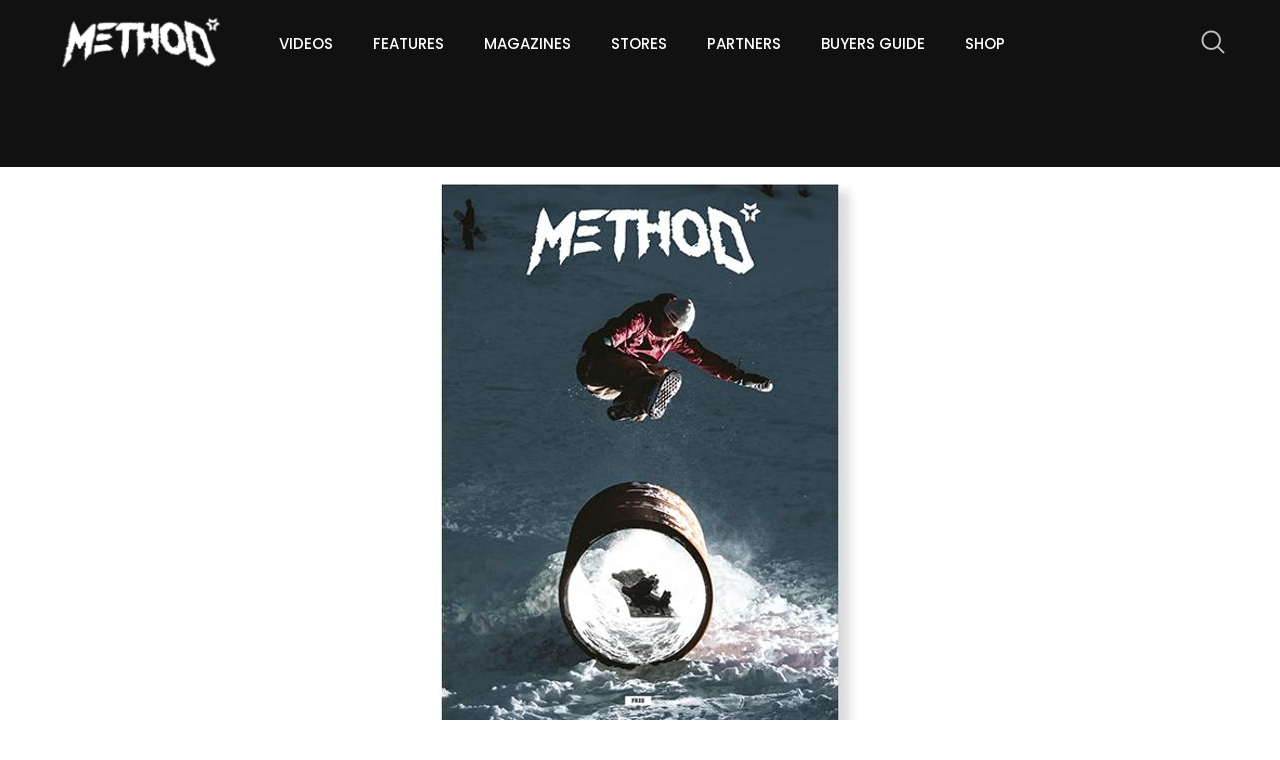

--- FILE ---
content_type: text/html;charset=UTF-8
request_url: https://www.methodmag.com/magazines/method-mag-issue-21-2.html
body_size: 5483
content:
<!doctype html>
<html class="no-js" lang="en">

<head>
    
   




	<title>Method Mag Method Mag Issue 21.2</title>

	

	

	

	<meta name="robots" content="index,follow" />

	


	<meta property="og:title" content="Method Mag Issue 21.2" />
	<meta property="og:type"  content="website" />
	<meta property="og:url"   content="https://www.methodmag.com/magazines/method-mag-issue-21-2.html" />
	
	
		<meta property="og:image" content="https://www.methodmag.com/asset/9FAFCF00%2D899A%2D45E8%2D9FDE7A75C5B40FCC/openGraphImage/83f4e8796336604b59d7216d0ecd81a5/" />
	





  <meta name="viewport" content="width=device-width, initial-scale=1, shrink-to-fit=no">
  <link rel="shortcut icon" href="/assets/img/favicon.ico" type="image/x-icon">
  <link rel="stylesheet" type="text/css" href="/assets/css/core/animate.min.css">
<link rel="stylesheet" type="text/css" href="/assets/css/core/bootstrap.min.css">
<link rel="stylesheet" type="text/css" href="/assets/css/lib/owl.carousel.min.css">
<link rel="stylesheet" type="text/css" href="/assets/css/lib/owl.theme.default.min.css">
<link rel="stylesheet" type="text/css" href="/assets/css/core/style.css">
<link rel="stylesheet" type="text/css" href="/assets/css/specific/style4.css">
<link rel="stylesheet" type="text/css" href="/assets/font/flaticon.css">
<link rel="stylesheet" type="text/css" href="/assets/css/core/fontawesome-all.min.css">
<link rel="stylesheet" type="text/css" href="/assets/css/core/main.css">
<link rel="stylesheet" type="text/css" href="/assets/css/core/meanmenu.min.css">
<link rel="stylesheet" type="text/css" href="/assets/css/core/normalize.css">







<script src="/assets/js/specific/ads/ads4.js"></script> 
<script type="text/javascript" async="" src="https://static.klaviyo.com/onsite/js/klaviyo.js?company_id=WZprWS"></script>
</head>

<body class="sticky-header">
<div class="klaviyo-form-Sp9r5E"></div>
<div class="klaviyo-form-TEJWqr"></div>

    <!--[if lte IE 9]>
    <p class="browserupgrade">You are using an <strong>outdated</strong> browser. Please <a href="https://browsehappy.com/">upgrade your browser</a> to improve your experience and security.</p>
      <![endif]-->
    <!-- Preloader Start Here -->
    <div id="preloader"></div>
    <!-- Preloader End Here -->
    <div id="wrapper" class="wrapper">
 
        


 



        <header class="has-mobile-menu">
            <div id="rt-sticky-placeholder"></div>
            <div id="header-menu" class="header-menu menu-layout1 bg--dark pr--30 pl--30 container-xl">
                <div class="container">
                    <div class="row d-flex align-items-center">
                        <div class="col-lg-2 d-flex justify-content-start">
                            <div class="logo-area">
                                <a href="/" class="temp-logo" id="temp-logo">
                                    <img src="/assets/img/methodlogo.png" alt="logo" class="img-fluid">
                                </a>
                            </div>
                        </div>
                        <div class="col-lg-8 d-flex justify-content-end">

                            

    <nav id="dropdown" class="template-main-menu">




        <ul>

			<li>

<form class="header-search-form-mobile" action="https://www.methodmag.com/search-results.html">
   

                <div class="input-group">
                    <input type="text" class="form-control" name="q" placeholder="Search" value="">
                    <span class="input-group-addon">
                        <button type="submit">
                            <span class="flaticon-magnifying-glass" aria-hidden="true"></span>
                        </button>
                    </span>
                </div>


</form>
			</li>

            
            


	
		
		
		<li class="">
			<a class="" href="https://www.methodmag.com/videos.html" >Videos</a>
			
		</li>
	
		
		
		<li class="">
			<a class="" href="https://www.methodmag.com/features.html" >Features</a>
			
		</li>
	
		
		
		<li class="active">
			<a class="" href="https://www.methodmag.com/magazines.html" >Magazines</a>
			
		</li>
	
		
		
		<li class="">
			<a class="" href="https://www.methodmag.com/shops.html" >Stores</a>
			
		</li>
	
		
		
		<li class="">
			<a class="" href="https://www.methodmag.com/partners.html" >Partners</a>
			
		</li>
	
		
		
		<li class="">
			<a class="" href="https://www.methodmag.com/buyers-guide.html" >Buyers guide</a>
			
		</li>
	



			<li>
				<a href="https://shop.methodmag.com" target="_blank">Shop</a>	
			</li>

        </ul>
    </nav>





                        </div>
                        <div class="col-lg-2 d-flex justify-content-end">

                            

<div class="header-action-items">
       
    <ul>
        <li class="header-search-box divider-style-border">
            <a href="#header-search" title="Search">
                <i class="flaticon-magnifying-glass"></i>
            </a>
        </li>     
    </ul>
</div>


                            
                        </div>
                    </div>
                </div>
            </div>
        </header>





        <div class="masthead" >
            





		
		<!-- /37797803/MASTHEAD -->
		<div id='div-gpt-ad-1472074817459-0'>
		<script>
		googletag.cmd.push(function() { googletag.display('div-gpt-ad-1472074817459-0'); });
		</script>
		</div>
		
	

        </div>

       
















<div class="masthead" >
	





		
		<!-- /37797803/MASTHEAD -->
		<div id='div-gpt-ad-1472074817459-0'>
		<script>
		googletag.cmd.push(function() { googletag.display('div-gpt-ad-1472074817459-0'); });
		</script>
		</div>
		
	

</div>

<section class="single-blog-wrap-layout2">
    <div class="container">
        <div class="single-blog-box-layout2">
            <div class="blog-banner">
                <img src="https://www.methodmag.com/asset/9FAFCF00%2D899A%2D45E8%2D9FDE7A75C5B40FCC/centeredHeader/7a486b4791bccf8eacc082d9dc8e0ab2/" alt="">
            </div>
            <div class="single-blog-content">
                <div class="blog-entry-content">
                    <ul class="entry-meta meta-color-dark">

		                <li><i class="fas fa-book-open"></i>Magazine</li>
		                
		                  <li><i class="fas fa-calendar-alt"></i>1 Mar 2021</li>
		                    
		                
                    </ul>
                    <h2 class="item-title">Method Mag Issue 21.2</h2>
                    
                </div>
                <div class="blog-details">
                	

                	<iframe allowfullscreen="true" style="border:none;width:100%;height:800px;" src="//e.issuu.com/embed.html?d=m212_issuu_small&u=method_magazine"></iframe>


          					








<div class="blog-tag">
<div class="section-heading heading-dark">
    <h3 class="item-heading">TAGS</h3>
</div>

    
    <ul>
        <li class="item-tag">
            
                <i class="fas fa-user"></i>
                
                
                <a href="https://www.methodmag.com/riders/benny-urban.html">Benny Urban</a>
                
                
            
        </li>
    </ul>
</div>



      	
                </div>



					








<div class="related-item">
                       
    <div class="section-heading-5 heading-dark">
        <h3 class="item-heading">RELATED</h3>
    </div>
    


    

        <div class="rc-carousel dot-control-layout2" data-loop="true" data-items="3"
            data-margin="30" data-autoplay="false" data-autoplay-timeout="5000"
            data-smart-speed="700" data-dots="true" data-nav="false" data-nav-speed="false"
            data-r-x-small="1" data-r-x-small-nav="false" data-r-x-small-dots="true"
            data-r-x-medium="2" data-r-x-medium-nav="false" data-r-x-medium-dots="true"
            data-r-small="2" data-r-small-nav="false" data-r-small-dots="true"
            data-r-medium="3" data-r-medium-nav="false" data-r-medium-dots="true"
            data-r-large="3" data-r-large-nav="false" data-r-large-dots="true"
            data-r-extra-large="3" data-r-extra-large-nav="false" data-r-extra-large-dots="true">
           
            
                


            <div class="blog-box-layout1 text-left">
                <div class="item-img">
                    <a href="https://www.methodmag.com/videos/sundayinthepark2026episode1.html"><img src="https://www.methodmag.com/asset/1F52219F%2DA268%2D4E4A%2D834BB3F09856A1DD/listing2/ee18df135210ffe9027fe47d7a2e938b/" alt=""></a>
                </div>
                <div class="item-content">
                    <ul class="entry-meta meta-color-dark">
                                <li><i class="fas fa-tag"></i>video</li>
                                <li><i class="fas fa-calendar-alt"></i>30 Jan 2026</li>
                    </ul>
                    <h5 class="item-title"><a href="https://www.methodmag.com/videos/sundayinthepark2026episode1.html" title="2026 Sunday in the Park | Episode 1">2026 Sunday in the Park | Episode 1</a></h5>
                </div>
            </div>


            
                


            <div class="blog-box-layout1 text-left">
                <div class="item-img">
                    <a href="https://www.methodmag.com/videos/danny-davis-paved-full-part.html"><img src="https://www.methodmag.com/asset/4E368DCF%2D2485%2D4756%2D98715D40A9E32043/listing2/ee18df135210ffe9027fe47d7a2e938b/" alt=""></a>
                </div>
                <div class="item-content">
                    <ul class="entry-meta meta-color-dark">
                                <li><i class="fas fa-tag"></i>video</li>
                                <li><i class="fas fa-calendar-alt"></i>29 Jan 2026</li>
                    </ul>
                    <h5 class="item-title"><a href="https://www.methodmag.com/videos/danny-davis-paved-full-part.html" title="DANNY DAVIS PAVED - FULL PART">DANNY DAVIS PAVED - FULL PART</a></h5>
                </div>
            </div>


            
                


            <div class="blog-box-layout1 text-left">
                <div class="item-img">
                    <a href="https://www.methodmag.com/features/thought-vomit.html"><img src="https://www.methodmag.com/asset/3BB0ED1E%2D9323%2D4B08%2DA63C7FA91D709C3D/listing2/ee18df135210ffe9027fe47d7a2e938b/" alt=""></a>
                </div>
                <div class="item-content">
                    <ul class="entry-meta meta-color-dark">
                                <li><i class="fas fa-tag"></i>Feature</li>
                                <li><i class="fas fa-calendar-alt"></i>29 Jan 2026</li>
                    </ul>
                    <h5 class="item-title"><a href="https://www.methodmag.com/features/thought-vomit.html" title="Thought Vomit">Thought Vomit</a></h5>
                </div>
            </div>


            
                


            <div class="blog-box-layout1 text-left">
                <div class="item-img">
                    <a href="https://www.methodmag.com/videos/fypm.html"><img src="https://www.methodmag.com/asset/15C073BA%2D199A%2D4CDB%2DB204BA8BC2775D5D/listing2/ee18df135210ffe9027fe47d7a2e938b/" alt=""></a>
                </div>
                <div class="item-content">
                    <ul class="entry-meta meta-color-dark">
                                <li><i class="fas fa-tag"></i>video</li>
                                <li><i class="fas fa-calendar-alt"></i>27 Jan 2026</li>
                    </ul>
                    <h5 class="item-title"><a href="https://www.methodmag.com/videos/fypm.html" title="FYPM - am stack">FYPM - am stack</a></h5>
                </div>
            </div>


            
                


            <div class="blog-box-layout1 text-left">
                <div class="item-img">
                    <a href="https://www.methodmag.com/videos/glitter-full-movie.html"><img src="https://www.methodmag.com/asset/2970BD53%2D2D2F%2D4759%2D896C25545AD77887/listing2/ee18df135210ffe9027fe47d7a2e938b/" alt=""></a>
                </div>
                <div class="item-content">
                    <ul class="entry-meta meta-color-dark">
                                <li><i class="fas fa-tag"></i>video</li>
                                <li><i class="fas fa-calendar-alt"></i>26 Jan 2026</li>
                    </ul>
                    <h5 class="item-title"><a href="https://www.methodmag.com/videos/glitter-full-movie.html" title="GLITTER - full movie">GLITTER - full movie</a></h5>
                </div>
            </div>


            
                


            <div class="blog-box-layout1 text-left">
                <div class="item-img">
                    <a href="https://www.methodmag.com/videos/best-of-sunday-in-the-park-2025.html"><img src="https://www.methodmag.com/asset/AB6014AF%2D4B5F%2D41E4%2D84127F4571B73B80/listing2/ee18df135210ffe9027fe47d7a2e938b/" alt=""></a>
                </div>
                <div class="item-content">
                    <ul class="entry-meta meta-color-dark">
                                <li><i class="fas fa-tag"></i>video</li>
                                <li><i class="fas fa-calendar-alt"></i>22 Jan 2026</li>
                    </ul>
                    <h5 class="item-title"><a href="https://www.methodmag.com/videos/best-of-sunday-in-the-park-2025.html" title="Best Of Sunday In The Park 2025">Best Of Sunday In The Park 2025</a></h5>
                </div>
            </div>


            
                


            <div class="blog-box-layout1 text-left">
                <div class="item-img">
                    <a href="https://www.methodmag.com/videos/the-finest-the-final-chapter.html"><img src="https://www.methodmag.com/asset/97B3EC89%2D9D9F%2D415A%2DBA384C4799F62785/listing2/ee18df135210ffe9027fe47d7a2e938b/" alt=""></a>
                </div>
                <div class="item-content">
                    <ul class="entry-meta meta-color-dark">
                                <li><i class="fas fa-tag"></i>video</li>
                                <li><i class="fas fa-calendar-alt"></i>22 Jan 2026</li>
                    </ul>
                    <h5 class="item-title"><a href="https://www.methodmag.com/videos/the-finest-the-final-chapter.html" title="The Finest: The Final Chapter">The Finest: The Final Chapter</a></h5>
                </div>
            </div>


            
                


            <div class="blog-box-layout1 text-left">
                <div class="item-img">
                    <a href="https://www.methodmag.com/videos/for-a-friend-short-film.html"><img src="https://www.methodmag.com/asset/B56E39BA%2DA91E%2D4B95%2D9A906E87142E90A7/listing2/ee18df135210ffe9027fe47d7a2e938b/" alt=""></a>
                </div>
                <div class="item-content">
                    <ul class="entry-meta meta-color-dark">
                                <li><i class="fas fa-tag"></i>video</li>
                                <li><i class="fas fa-calendar-alt"></i>21 Jan 2026</li>
                    </ul>
                    <h5 class="item-title"><a href="https://www.methodmag.com/videos/for-a-friend-short-film.html" title="For A Friend - short film">For A Friend - short film</a></h5>
                </div>
            </div>


            
                


            <div class="blog-box-layout1 text-left">
                <div class="item-img">
                    <a href="https://www.methodmag.com/videos/ruby-frequency-full-edit.html"><img src="https://www.methodmag.com/asset/115800C1%2D59B0%2D4C1A%2D8D425875A070098D/listing2/ee18df135210ffe9027fe47d7a2e938b/" alt=""></a>
                </div>
                <div class="item-content">
                    <ul class="entry-meta meta-color-dark">
                                <li><i class="fas fa-tag"></i>video</li>
                                <li><i class="fas fa-calendar-alt"></i>21 Jan 2026</li>
                    </ul>
                    <h5 class="item-title"><a href="https://www.methodmag.com/videos/ruby-frequency-full-edit.html" title="RUBY FREQUENCY - full edit">RUBY FREQUENCY - full edit</a></h5>
                </div>
            </div>


            
                


            <div class="blog-box-layout1 text-left">
                <div class="item-img">
                    <a href="https://www.methodmag.com/videos/sorry-early-season-part.html"><img src="https://www.methodmag.com/asset/E79F1171%2DD45A%2D45D7%2D9D03C44B013FB79F/listing2/ee18df135210ffe9027fe47d7a2e938b/" alt=""></a>
                </div>
                <div class="item-content">
                    <ul class="entry-meta meta-color-dark">
                                <li><i class="fas fa-tag"></i>video</li>
                                <li><i class="fas fa-calendar-alt"></i>21 Jan 2026</li>
                    </ul>
                    <h5 class="item-title"><a href="https://www.methodmag.com/videos/sorry-early-season-part.html" title="Sorry - early season part">Sorry - early season part</a></h5>
                </div>
            </div>


            

        </div>

    
    
</div>










                
            </div>
        </div>
    </div>
</section>


                  <section class="instagram-feed-wrap-1" >

<script src="https://cdn.lightwidget.com/widgets/lightwidget.js"></script><iframe src="https://cdn.lightwidget.com/widgets/a492982c3b595215b732b82ba6aeb0ed.html" scrolling="no" allowtransparency="true" class="lightwidget-widget" style="width:100%;border:0;overflow:hidden;"></iframe>


            <div class="instagram-feed-title-1"><a href="https://www.instagram.com/methodmag"><i class="fab fa-instagram"></i>FOLLOW METHOD MAG ON INSTAGRAM</a></div>
            <ul class="instagram-feed-figure-1">
                <div id="insta-feed"></div>
            </ul>            

        </section>


    <!-- Footer Area Start Here -->
    <footer class="footer-wrap-layout2">
        <div class="container">
            <div class="row d-flex align-items-center">


                <div class="col-lg-4">
                    <div class="footer-box-layout1">
                        <div class="copyright">&#169; 2026 Method Media Ltd. All Rights Reserved.</div>
                    </div>
                </div>
                <div class="col-lg-4">
                    <div class="footer-box-layout1">
                                <div class="footer-logo">
                                    <a href="/"><img src="/assets/img/methodlogo.png" alt="method logo"></a>
                                </div>
                    </div>
                </div>
                <div class="col-lg-4">
                    <div class="footer-box-layout1">
                        

                        



    <ul class="footer-social">
        <li class="item-social-layout2"> <a href="http://www.facebook.com/method.magazine" target="_blank"><i class="fab fa-facebook-f"></i></a></li>
        <li class="item-social-layout2"> <a href="http://twitter.com/methodmag" target="_blank"><i class="fab fa-twitter"></i></a></li>
        <li class="item-social-layout2"> <a href="https://instagram.com/methodmag"><i class="fab fa-instagram" target="_blank"></i></a></li>
        <li class="item-social-layout2"> <a href="http://www.youtube.com/user/MethodTV?feature=mhum"><i class="fab fa-youtube" target="_blank"></i></a></li>
        <li class="item-social-layout2"> <a href="https://vimeo.com/methodtv"><i class="fab fa-vimeo" target="_blank"></i></a></li>
        <li class="item-social-layout2"> <a href="https://www.linkedin.com/company/method-snowboard-mag/" target="_blank"><i class="fab fa-linkedin-in"></i>
        </a></li>
    </ul>








                    </div>
                </div>
            </div>

            <div class="row d-flex align-items-center">
                <div class="col-lg-12">
                    <div class="footer-box-layout1">
                <ul class="footer-social">
	
    	<li>

<a href="https://www.methodmag.com/advertising.html">Advertising</a></li>
    
    	<li>

<a href="https://www.methodmag.com/contact.html">Contact Us</a></li>
    
    	<li>

<a href="https://www.methodmag.com/privacy.html">Privacy</a></li>
    
    	<li>

<a href="https://www.methodmag.com/jobs.html">Jobs</a></li>
    
    	<li>

<a href="https://www.methodmag.com/action-sports-jobs.html">Action Sports Jobs</a></li>
    
</ul>
                    </div>
                </div>
            </div>



                
            </div>
        </div>
    </footer>

        

        <!-- Footer Area End Here -->
        <!-- Search Box Start Here -->
        <div id="header-search" class="header-search">
            <button type="button" class="close">Ã—</button>
            <form class="header-search-form" action="https://www.methodmag.com/search-results.html">
                <input type="search" value="" name="q"  placeholder="Type here........" />
                <button type="submit" class="search-btn">
                    <i class="flaticon-magnifying-glass"></i>
                </button>
            </form>
        </div>
        <!-- Search Box End Here -->
    </div>





    <script src="/assets/js/core/jquery-3.3.1.min.js"></script>
<script src="/assets/js/core/bootstrap.min.js"></script>
<script src="/assets/js/lib/owl.carousel.min.js"></script>
<script src="/assets/js/core/jquery.meanmenu.min.js"></script>
<script src="/assets/js/core/main.js"></script>
<script src="/assets/js/core/modernizr-3.6.0.min.js"></script>
<script src="/assets/js/core/plugins.js"></script>
<script src="/assets/js/lib/goodshare.min.js"></script>
<script src="/assets/js/core/jquery.smoothscroll.min.js"></script>
<script src="/assets/js/specific/instastory/instastory.js"></script>
<script src="/assets/js/specific/custom.js"></script>

    







</body>




	
		<script>
			(function(i,s,o,g,r,a,m){i['GoogleAnalyticsObject']=r;i[r]=i[r]||function(){
			(i[r].q=i[r].q||[]).push(arguments)},i[r].l=1*new Date();a=s.createElement(o),
			m=s.getElementsByTagName(o)[0];a.async=1;a.src=g;m.parentNode.insertBefore(a,m)
			})(window,document,'script','https://www.google-analytics.com/analytics.js','ga');

			ga('create', 'UA-1264190-1', 'auto');
			
				ga('set', 'dimension1', 'EED8B0C3-718D-4947-94A13CEB1D0A7993');
			
			ga('send', 'pageview');
		</script>
	

 

<div id='collection-component-1601677412363'></div>
<script type="text/javascript">
/*<![CDATA[*/
(function () {
  var scriptURL = 'https://sdks.shopifycdn.com/buy-button/latest/buy-button-storefront.min.js';
  if (window.ShopifyBuy) {
    if (window.ShopifyBuy.UI) {
      ShopifyBuyInit();
    } else {
      loadScript();
    }
  } else {
    loadScript();
  }
  function loadScript() {
    var script = document.createElement('script');
    script.async = true;
    script.src = scriptURL;
    (document.getElementsByTagName('head')[0] || document.getElementsByTagName('body')[0]).appendChild(script);
    script.onload = ShopifyBuyInit;
  }
  function ShopifyBuyInit() {
    var client = ShopifyBuy.buildClient({
      domain: 'method-magazine.myshopify.com',
      storefrontAccessToken: '5df607cb58a098ef0123f4173d041fbf',
    });
    ShopifyBuy.UI.onReady(client).then(function (ui) {
      ui.createComponent('collection', {
        id: '1361739783',
        node: document.getElementById('collection-component-1601677412363'),
        moneyFormat: '%E2%82%AC%7B%7Bamount_with_comma_separator%7D%7D',
        options: {
  "product": {
    "styles": {
      "product": {
        "@media (min-width: 601px)": {
          "max-width": "calc(25% - 20px)",
          "margin-left": "20px",
          "margin-bottom": "50px",
          "width": "calc(25% - 20px)"
        }
      },
      "button": {
        "font-size": "16px",
        "padding-top": "16px",
        "padding-bottom": "16px",
        ":hover": {
          "background-color": "#111111"
        },
        "background-color": "#0a0a0a",
        ":focus": {
          "background-color": "#111111"
        },
        "padding-left": "26px",
        "padding-right": "26px"
      },
      "quantityInput": {
        "font-size": "16px",
        "padding-top": "16px",
        "padding-bottom": "16px"
      }
    },
    "buttonDestination": "modal",
    "contents": {
      "options": false
    },
    "text": {
      "button": "VIEW PRODUCT"
    }
  },
  "productSet": {
    "styles": {
      "products": {
        "@media (min-width: 601px)": {
          "margin-left": "-20px"
        }
      }
    }
  },
  "modalProduct": {
    "contents": {
      "img": false,
      "imgWithCarousel": true,
      "button": false,
      "buttonWithQuantity": true
    },
    "styles": {
      "product": {
        "@media (min-width: 601px)": {
          "max-width": "100%",
          "margin-left": "0px",
          "margin-bottom": "0px"
        }
      },
      "button": {
        "font-size": "16px",
        "padding-top": "16px",
        "padding-bottom": "16px",
        ":hover": {
          "background-color": "#111111"
        },
        "background-color": "#0a0a0a",
        ":focus": {
          "background-color": "#111111"
        },
        "padding-left": "26px",
        "padding-right": "26px"
      },
      "quantityInput": {
        "font-size": "16px",
        "padding-top": "16px",
        "padding-bottom": "16px"
      }
    }
  },
  "cart": {
    "styles": {
      "button": {
        "font-size": "16px",
        "padding-top": "16px",
        "padding-bottom": "16px",
        ":hover": {
          "background-color": "#111111"
        },
        "background-color": "#0a0a0a",
        ":focus": {
          "background-color": "#111111"
        }
      },
      "title": {
        "color": "#4c4c4c"
      },
      "header": {
        "color": "#4c4c4c"
      },
      "lineItems": {
        "color": "#4c4c4c"
      },
      "subtotalText": {
        "color": "#4c4c4c"
      },
      "subtotal": {
        "color": "#4c4c4c"
      },
      "notice": {
        "color": "#4c4c4c"
      },
      "currency": {
        "color": "#4c4c4c"
      },
      "close": {
        "color": "#4c4c4c",
        ":hover": {
          "color": "#4c4c4c"
        }
      },
      "empty": {
        "color": "#4c4c4c"
      },
      "noteDescription": {
        "color": "#4c4c4c"
      },
      "discountText": {
        "color": "#4c4c4c"
      },
      "discountIcon": {
        "fill": "#4c4c4c"
      },
      "discountAmount": {
        "color": "#4c4c4c"
      }
    }
  },
  "toggle": {
    "styles": {
      "toggle": {
        "background-color": "#0a0a0a",
        ":hover": {
          "background-color": "#111111"
        },
        ":focus": {
          "background-color": "#111111"
        }
      },
      "count": {
        "font-size": "16px"
      }
    }
  },
  "lineItem": {
    "styles": {
      "variantTitle": {
        "color": "#4c4c4c"
      },
      "title": {
        "color": "#4c4c4c"
      },
      "price": {
        "color": "#4c4c4c"
      },
      "fullPrice": {
        "color": "#4c4c4c"
      },
      "discount": {
        "color": "#4c4c4c"
      },
      "discountIcon": {
        "fill": "#4c4c4c"
      },
      "quantity": {
        "color": "#4c4c4c"
      },
      "quantityIncrement": {
        "color": "#4c4c4c",
        "border-color": "#4c4c4c"
      },
      "quantityDecrement": {
        "color": "#4c4c4c",
        "border-color": "#4c4c4c"
      },
      "quantityInput": {
        "color": "#4c4c4c",
        "border-color": "#4c4c4c"
      }
    }
  }
},
      });
    });
  }
})();
/*]]>*/
</script>

</html>

--- FILE ---
content_type: text/html; charset=utf-8
request_url: https://www.google.com/recaptcha/api2/aframe
body_size: 270
content:
<!DOCTYPE HTML><html><head><meta http-equiv="content-type" content="text/html; charset=UTF-8"></head><body><script nonce="QnROApEqVQWRfqyPMKn5TA">/** Anti-fraud and anti-abuse applications only. See google.com/recaptcha */ try{var clients={'sodar':'https://pagead2.googlesyndication.com/pagead/sodar?'};window.addEventListener("message",function(a){try{if(a.source===window.parent){var b=JSON.parse(a.data);var c=clients[b['id']];if(c){var d=document.createElement('img');d.src=c+b['params']+'&rc='+(localStorage.getItem("rc::a")?sessionStorage.getItem("rc::b"):"");window.document.body.appendChild(d);sessionStorage.setItem("rc::e",parseInt(sessionStorage.getItem("rc::e")||0)+1);localStorage.setItem("rc::h",'1769830806367');}}}catch(b){}});window.parent.postMessage("_grecaptcha_ready", "*");}catch(b){}</script></body></html>

--- FILE ---
content_type: text/css
request_url: https://www.methodmag.com/assets/font/flaticon.css
body_size: 69
content:
	/*
  	Flaticon icon font: Flaticon
  	Creation date: 28/01/2019 10:19
  	*/

@font-face {
  font-family: "Flaticon";
  src: url("./Flaticon.eot");
  src: url("./Flaticon.eot?#iefix") format("embedded-opentype"),
       url("./Flaticon.woff2") format("woff2"),
       url("./Flaticon.woff") format("woff"),
       url("./Flaticon.ttf") format("truetype"),
       url("./Flaticon.svg#Flaticon") format("svg");
  font-weight: normal;
  font-style: normal;
}

@media screen and (-webkit-min-device-pixel-ratio:0) {
  @font-face {
    font-family: "Flaticon";
    src: url("./Flaticon.svg#Flaticon") format("svg");
  }
}

[class^="flaticon-"]:before, [class*=" flaticon-"]:before,
[class^="flaticon-"]:after, [class*=" flaticon-"]:after {   
  font-family: Flaticon;
        font-size: 20px;
font-style: normal;
margin-left: 20px;
}

.flaticon-envelope:before { content: "\f100"; }
.flaticon-profile:before { content: "\f101"; }
.flaticon-magnifying-glass:before { content: "\f102"; }
.flaticon-shopping-bag:before { content: "\f103"; }
.flaticon-up-arrow-angle:before { content: "\f104"; }
.flaticon-down-arrow:before { content: "\f105"; }
.flaticon-back:before { content: "\f106"; }
.flaticon-left-arrow:before { content: "\f107"; }
.flaticon-next:before { content: "\f108"; }
.flaticon-right-arrow:before { content: "\f109"; }
.flaticon-double-up-arrow-angles:before { content: "\f10a"; }
.flaticon-play-arrow:before { content: "\f10b"; }

--- FILE ---
content_type: application/javascript
request_url: https://www.methodmag.com/assets/js/specific/custom.js
body_size: -199
content:


(function ($) {

/*
	$(".instagram-feed-figure-1").instastory({
	    get: "@methodmag",
    	template: '<li><a href="{{link}}"><img src="{{image}}" alt="{{caption}}"></a></li>' ,
	    limit: 9
	});
*/

})(jQuery);

--- FILE ---
content_type: application/javascript
request_url: https://www.methodmag.com/assets/js/specific/instastory/instastory.js
body_size: 1200
content:
(function($) {
    const constructUrlSettings = function(searchString) {
        let type = '';
        let keyword = '';
        let url = '';

        if(searchString.indexOf("@") > -1) {
            type = "user";
            keyword = searchString.substring(searchString.indexOf('@') + 1);
        } else if(searchString.indexOf("#") > -1) {
            type = "hashtag";
            keyword = searchString.substring(searchString.indexOf('#') + 1);
        } else {
            type = "hashtag";
            keyword = searchString;
        }

        if(type == "user") {
            url = "https://www.instagram.com/" + keyword + "/?__a=1"
        } else {
            url = "https://www.instagram.com/explore/tags/" + keyword + "/?__a=1";
        }

        return {
            url: url,
            type: type
        };
    }

    $.fn.instastory = function(userSettings) {
        let $container = this;
        let settings = $.extend({
            get         : "",
            type        : "",
            imageSize   : 150,
            limit       : 6,
            link        : true,
            template    : "",
            after       : function(){}
        }, userSettings);

        if(!$container.length) {
            console.group("Instastory.js log");
            console.warn("The DOM element you tried to initiate the plugin on, does not exist");
            console.log("For more info on how to use the plugin, please see: https://github.com/kasperlegarth/instastory.js");
            console.groupEnd();

            return false;
        }
        
        if(typeof userSettings == "string") {
            settings.get = userSettings;
        }

        if(settings.get == "") {
            console.group("Instastory.js log");
            console.warn("You failed to specify what you want");
            console.log("For more info on how to use the plugin, please see: https://github.com/kasperlegarth/instastory.js");
            console.groupEnd();

            return false;
        }

        let urlSettings = constructUrlSettings(settings.get);
        settings.type = urlSettings.type;

        const getImageSize = function(post) {
            const wantedImageSize = settings.imageSize;

            if(typeof wantedImageSize == "number") {
                switch(wantedImageSize) {
                    case 150:
                        return post.thumbnail_resources[0].src;
                    case 240:
                        return post.thumbnail_resources[1].src;
                    case 320:
                        return post.thumbnail_resources[2].src;
                    case 480:
                        return post.thumbnail_resources[3].src;
                    case 640:
                        return post.thumbnail_resources[4].src;
                    default:
                        return post.thumbnail_resources[0].src;
                }
            } else if(wantedImageSize == "raw") {
                return post.display_url;
            } else {
                return post.thumbnail_resources[0].src;
            }
            
        };

        const buildTemplate = function(post) {
            String.prototype.allReplace = function(obj) {
                let retStr = this;
                for (let x in obj) {
                    retStr = retStr.replace(new RegExp(x, "g"), obj[x]);
                }
                return retStr;
            };

            let templateCodes = {
                "{{accessibility_caption}}" : post.accessibility_caption,
                "{{caption}}": ((post.edge_media_to_caption.edges.length > 0) ? post.edge_media_to_caption.edges[0].node.text : ""),
                "{{comments}}": post.edge_media_to_comment.count,
                "{{image}}": getImageSize(post),
                "{{likes}}": post.edge_liked_by.count,
                "{{link}}": "https://www.instagram.com/p/"+ post.shortcode,
            }

            let template = settings.template.allReplace(templateCodes);

            return template;
        }

        const generateHtml = function(ajaxResult) {
            let html = "";
            let postsObject = {};
            
            switch (settings.type) {
                case "user":
                    postsObject = ajaxResult.edge_owner_to_timeline_media;
                    break;
            
                default:
                    postsObject = ajaxResult.edge_hashtag_to_media;
                    break;
            }

            let posts = postsObject.edges;


            for(var i = 0; i < settings.limit; i++) {

                if(posts[i] !== undefined) {
                    let post = posts[i].node;
                    let tempHtml = "";

                    if(settings.template != "") {
                        tempHtml = buildTemplate(post);
                    } else {
                        tempHtml = "<img src='" + getImageSize(post) + "' alt='" + post.accessibility_caption + "'>"
                    
                        if(settings.link) {
                            tempHtml = "<a href='https://www.instagram.com/p/"+ post.shortcode +"'>" + tempHtml + "</a>";
                        }
                    }

                    html += tempHtml;
                }   
            }

            return html;
        };

        $.ajax({
            url: urlSettings.url,
        }).done(function(data) {
            $container.html(generateHtml(data.graphql[settings.type]));
            settings.after();
        }).fail(function(data) {
            switch(data.status) {
                case 404:
                    console.warn("The " + settings.type + " do not exsists, please try another one");
                break;
                default:
                    console.warn('An unknow error happend');
                break;
            }
        });
    }

    $.instastory = function(keyword) {
        let urlSettings = constructUrlSettings(keyword);
        let result = '';

        $.ajax({
            url: urlSettings.url,
            async: false
        }).done(function(data) {
            result = data.graphql[urlSettings.type];
        }).fail(function(data) {
            switch(data.status) {
                case 404:
                    console.warn("The " + urlSettings.type + " do not exsists, please try another one");
                break;
                default:
                    console.warn('An unknow error happend');
                break;
            }
        });

        return result;
    }
})(jQuery);